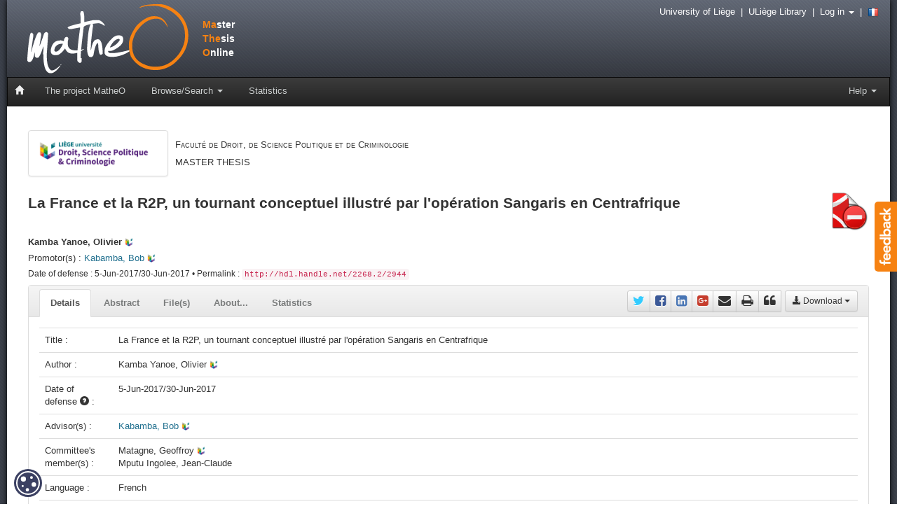

--- FILE ---
content_type: text/html;charset=UTF-8
request_url: https://matheo.uliege.be/handle/2268.2/2944
body_size: 40139
content:




















<!DOCTYPE html>
<html>
    <head>
        <title>MatheO: Kamba Yanoe, Olivier - La France et la R2P, un tournant conceptuel illustré par l'opération Sangaris en Centrafrique</title>
        <meta charset="UTF-8" />
        <meta name="Generator" content="DSpace 4.1" />
        <meta name="viewport" content="width=device-width, initial-scale=1.0" />
        <meta name="matheo-version" content="0.5.2-x" />
        <link rel="stylesheet" href="/static/css/bootstrap/bootstrap.min.css" type="text/css" />
        <link rel="stylesheet" href="/static/css/bootstrap/bootstrap-theme.min.css" type="text/css" />
        <link rel="stylesheet" href="/static/css/font-awesome/font-awesome.min.css" type="text/css" />
        <link rel="stylesheet" href="/static/css/discovery.css" type="text/css" />
        <link rel="stylesheet" href="/static/css/bootstrap/bootstrap-select.min.css" type="text/css" />
        <link rel="stylesheet" href="/static/css/bootstrap/bootstrap.vertical-tabs.min.css" type="text/css" />
        <link rel="stylesheet" href="/static/css/bootstrap/bootstrap-datepicker.css" type="text/css" />
        <link rel="stylesheet" href="/static/css/bootstrap/bootstrapValidator.min.css" type="text/css" />
        <link rel="stylesheet" href="/static/css/bootstrap/bootstrap-nav-wizard.min.css" type="text/css" />
        <link rel="stylesheet" href="/static/css/bootstrap/bootstrap-tagsinput.css" type="text/css" />
        <link rel="stylesheet" href="/static/css/typeahead.css" type="text/css" />
        <link rel="stylesheet" href="/static/css/jquery.fileupload.css" type="text/css" />
        <link rel="stylesheet" href="/static/css/orejime-standard.css" />
        <link rel="stylesheet" href="/static/css/orejime-custom.css" />
        <link rel="stylesheet" href="/static/css/ememoires.css" type="text/css" />
        <link rel="stylesheet" href="/static/css/theme.default.css" type="text/css"/>
        
        <script src="/static/js/jquery/jquery-2.1.0.min.js"></script>
        
        <link rel="alternate" type="application/rss+xml" title="Items in MatheO" href="/feed/rss_2.0/site"/>
        
        <link rel="search" type="application/opensearchdescription+xml" href="/open-search/description.xml" title="MatheO"/>
        
        
<link rel="schema.DCTERMS" href="http://purl.org/dc/terms/" />
<link rel="schema.DC" href="http://purl.org/dc/elements/1.1/" />
<meta name="DC.contributor" content="Kabamba, Bob; Université de Liège - ULg &gt; Département de science politique &gt; Politique belge" />
<meta name="DC.contributor" content="Matagne, Geoffroy; Université de Liège - ULg &gt;" />
<meta name="DC.contributor" content="Mputu Ingolee, Jean-Claude; Collaborateur scientifique Université de Liège &gt; Département de Science Politique" />
<meta name="DCTERMS.spatial" content="Département de science politique" />
<meta name="DC.creator" content="Kamba Yanoe, Olivier; Université de Liège &gt; Master sc. pol., or. gén." />
<meta name="DCTERMS.dateAccepted" content="2017-07-06T02:03:31Z" scheme="DCTERMS.W3CDTF" />
<meta name="DCTERMS.available" content="2017-07-06T02:03:31Z" scheme="DCTERMS.W3CDTF" />
<meta name="DCTERMS.issued" content="2017-06-04T22:00:00Z" scheme="DCTERMS.W3CDTF" />
<meta name="DCTERMS.issued" content="2017-06-29T22:00:00Z" scheme="DCTERMS.W3CDTF" />
<meta name="DC.identifier" content="http://hdl.handle.net/2268.2/2944" scheme="DCTERMS.URI" />
<meta name="DC.description" content="Ce mémoire traite d'un sujet d'actualité, riche en discussions. Il retrace toute l'histoire d'une relation entre une ancienne puissance coloniale et une ancienne colonie en passant par le regard de la communauté internationale sur ladite relation aussi complexe de nature dominante-dominée." />
<meta name="DCTERMS.abstract" content="La République Centrafricaine traverse une crise depuis décembre 2012. La France y avait mené l’opération Sangaris du 5 décembre 2013 au 31 octobre 2016. Cette opération est déclenchée par la France après avoir reçu un mandat du Conseil de Sécurité des Nations Unies. Autorisée en vue de protéger les populations civiles centrafricaines, l’opération Sangaris se situe dans un cadre d’opération multilatérale, conduisant par conséquent les forces françaises à collaborer avec les autres forces internationales notamment la MISCA, l’EUFOR-RCA et la MINUSCA. Originaire de la République Centrafricaine, nous avons vécus la mise en œuvre de cette opération Sangaris en Centrafrique. Alors que certains voient dans cette intervention française une nouvelle mainmise de la France sur son ancienne colonie, d’autres pensent qu’elle a permis d’éviter un génocide en Centrafrique. C’est ainsi, au-delà de toutes critiques formulées à l’encontre de l’opération Sangaris, nous pensons pour notre part qu’elle est différente des autres opérations françaises en Centrafrique. Avec un peu de recul, nous pouvons affirmer que l’opération Sangaris a contribué à sa manière aux efforts internationaux relatifs à la résolution de la crise centrafricaine, même si de nos jours, les regains de violences que continuent de perpétrer les groupes armés plongent le pays dans une crise interminable." xml:lang="fr" />
<meta name="DCTERMS.extent" content="52" />
<meta name="DC.language" content="fr" scheme="DCTERMS.RFC1766" />
<meta name="DC.publisher" content="Université de Liège, Liège, Belgique" />
<meta name="DCTERMS.isFormatOf" content="4" />
<meta name="DC.relation" content="PRIVATE_ACCESS" />
<meta name="DC.subject" content="République Centrafricaine" xml:lang="fr" />
<meta name="DC.subject" content="RCA" xml:lang="fr" />
<meta name="DC.subject" content="France" xml:lang="fr" />
<meta name="DC.subject" content="intervention française en Centrafrique" xml:lang="fr" />
<meta name="DC.subject" content="opération Sangaris" xml:lang="fr" />
<meta name="DC.subject" content="responsabilité de protéger" xml:lang="fr" />
<meta name="DC.subject" content="R2P" xml:lang="fr" />
<meta name="DC.subject" content="UA" xml:lang="fr" />
<meta name="DC.subject" content="EU" xml:lang="fr" />
<meta name="DC.subject" content="ONU" xml:lang="fr" />
<meta name="DC.subject" content="MISCA" xml:lang="fr" />
<meta name="DC.subject" content="MINUSCA" xml:lang="fr" />
<meta name="DC.subject" content="Sangaris" xml:lang="fr" />
<meta name="DC.subject" content="EUFOR-RCA" xml:lang="fr" />
<meta name="DC.subject" content="Conseil de Sécurité" xml:lang="fr" />
<meta name="DC.subject" content="séléka" xml:lang="fr" />
<meta name="DC.subject" content="anti-balaka" xml:lang="fr" />
<meta name="DC.subject" content="Bozizé" xml:lang="fr" />
<meta name="DC.subject" content="Djotodia" xml:lang="fr" />
<meta name="DC.subject" content="E08" />
<meta name="DC.title" content="La France et la R2P, un tournant conceptuel illustré par l'opération Sangaris en Centrafrique" />
<meta name="DC.date" content="2017-06-05T14:58:13Z" scheme="DCTERMS.W3CDTF" />

<meta name="citation_publisher" content="Université de Liège, Liège, Belgique" />
<meta name="citation_keywords" content="République Centrafricaine; RCA; France; intervention française en Centrafrique; opération Sangaris; responsabilité de protéger; R2P; UA; EU; ONU; MISCA; MINUSCA; Sangaris; EUFOR-RCA; Conseil de Sécurité; séléka; anti-balaka; Bozizé; Djotodia" />
<meta name="citation_abstract_html_url" content="https://matheo.uliege.be/handle/2268.2/2944" />
<meta name="citation_language" content="fr" />
<meta name="citation_title" content="La France et la R2P, un tournant conceptuel illustré par l'opération Sangaris en Centrafrique" />
<meta name="citation_date" content="2017-06-04T22:00:00Z" />
<meta name="citation_authors" content="Kamba Yanoe, Olivier; Université de Liège &gt; Master sc. pol., or. gén." />

<meta property="og:title" content="La France et la R2P, un tournant conceptuel illustré par l'opération Sangaris en Centrafrique" />
<meta property="og:type" content="article" />
<meta property="og:article:published_time" content="2017-06-04T22:00:00Z" />
<meta property="og:article:modified_time" content="2017-07-06T02:03:32Z" />
<meta property="og:article:section" content="Université de Liège" />
<meta property="og:image" content="http://matheo.uliege.be/static/img/logo_grey.png" />
<meta property="og:url" content="https://matheo.uliege.be/handle/2268.2/2944" />
<meta property="og:site_name" content="MatheO - Master Thesis Online" />
<meta property="og:locale" content="fr_BE" />
<meta property="og:locale:alternate" content="en_BE" />

        
        
    </head>
    <body>
        <div id="widget-feedback" class="hidden-print"><a data-toggle="modal" href="/feedback" data-target="#feedback-window"> <img src="/static/img/help/feedback-text.png" alt="Feedback" /></a></div>
        <div id="feedback-window" class="modal fade" role="dialog">
        </div>
        <div id="page">
            <div id="pagein">
                <div id="navigation">
                    <div id="bandeau" class="hidden-print">
                        <!-- Header -->
                        <header style="height:110px">
							<div id="logo"><a href="/" title="Go to the DSpace home page"><span style="color: #F68212">Ma</span>ster<br /><span style="color: #F68212">The</span>sis<br /><span style="color: #F68212">O</span>nline</a></div>
						</header>
                        <!-- Navigation -->
                        
    

    


    











    

    
<nav id="navbar" class="navbar navbar-inverse" role="navigation">
    <div class="navbar-header">
        <button type="button" class="navbar-toggle" data-toggle="collapse" data-target=".navbar-collapse">
            <span class="sr-only">Toggle navigation</span>
            <span class="icon-bar"></span>
            <span class="icon-bar"></span>
            <span class="icon-bar"></span>
        </button>
        <a class="navbar-brand" href="/"><i class="glyphicon glyphicon-home"></i></a>
    </div>
    <div class="navbar-collapse collapse">
        <ul class="nav navbar-nav">
			<li>
				<a href="/page/project">The project MatheO</a>
			</li>
            <li class="dropdown">
                <a href="#" class="dropdown-toggle" data-toggle="dropdown">Browse/Search <b class="caret"></b></a>
                <ul class="dropdown-menu">
                    <li><a href="/advanced-search">Advanced search</a></li>
                    <li class="divider"></li>
					<li><a href="/community-list">Browse by <strong>Faculty</strong></a></li>
                    
                    <li><a href="/browse?type=author">Browse by <strong>Author</strong></a></li>
                    
                    <li><a href="/browse?type=advisor">Browse by <strong>Promotor</strong></a></li>
                    
                    <li><a href="/browse?type=degree">Browse by <strong>Degree</strong></a></li>
                    
                    <li><a href="/browse?type=discipline">Browse by <strong>Discipline</strong></a></li>
                    
                    <li><a href="/browse?type=department">Browse by <strong>Promotors departments</strong></a></li>
                    
                    <li><a href="/browse?type=dateissued">Browse by <strong>Date of defense</strong></a></li>
                    
                    <li><a href="/browse?type=title">Browse by <strong>Title</strong></a></li>
                    
                </ul>
            </li>
            <li>
                <a href="/statistics">Statistics</a>
            </li>
        </ul>
   
        <ul class="nav navbar-nav navbar-right">
			<li class="dropdown">
			    <a href="#" class="dropdown-toggle" data-toggle="dropdown">Help <b class="caret"></b></a>
                <ul class="dropdown-menu">
					<li><a href="/page/rules">Master thesis - ULiège rules</a></li>
					<li><a href="/page/resources">Useful resources</a></li>
					<li><a href="/page/plagiat">Goal : zero plagiarism</a></li>
					<li><a href="/page/open-access">The Open Access, that each student should known&nbsp;!</a></li>
					<li><a href="/page/worldwide">e-Mémoires around the world</a></li>
					
                </ul>
            </li>
        </ul>
    </div>
</nav>

                    </div>
                    <img src="/static/img/uliege_library.png" alt="University of Liege" class="visible-print pull-right" style="width: 15%; height: 15%" />
                    <img src="/static/img/logo_grey.png" alt="Logo MatheO" class="visible-print" style="width: 20%; height: 20%" />
                    <strong class="visible-print">Master Thesis Online</strong>
					<div id="outils" class="hidden-print">
                        <a href="https://www.uliege.be" target="_blank">University of Liège</a>
                        &nbsp;|&nbsp;
                        <a href="http://lib.uliege.be" target="_blank">ULiège Library</a>
                        &nbsp;|&nbsp;
                        
                        
                        <span class="dropdown">
                             <a href="#" class="dropdown-toggle" data-toggle="dropdown">Log in <b class="caret"></b></a>
                             <ul class="dropdown-menu dropdown-menu-right">
                                 <li><a href="/tools/cas-login" style="color:black">ULiège Member / Alumni</a></li>
                                <li><a href="/password-login" style="color:black">External</a></li>                                                
                            </ul>
                        </span>                       
                        
                        &nbsp;|&nbsp;
                        
                        <a id="changeLocal" href="?locale=fr">
							<img src="/static/img/flags/fr.png" alt="French" />
                        </a>
                        
                        
                    </div>
                </div>
				<div id="main-content" class="container">
				<br/>
                              
    <script>
        $(document).ready(function(){
           $("#feedback-window").on("shown.bs.modal", function(){
              var test= $(this).find(".active > form > div > textarea");
              test.focus();
            });
        });
    </script>






























<head>
    <link rel="stylesheet" type="text/css" href="/statistics/statistics.css">
</head>





    <div id="main-content" class="container">


		
		
		



    
    <div class="row">
<div class="col-md-9 hidden-print">
<a href="/handle/2268.2/2"><img class="img-thumbnail pull-left" src="/static/img/community/comm2.png" alt="Faculté de Droit, de Science Politique et de Criminologie" title="Faculté de Droit, de Science Politique et de Criminologie" style="width: 200px" /></a>
<div style="padding-top: 20px">
<span style="font-size: 13px; font-variant: small-caps">Faculté de Droit, de Science Politique et de Criminologie</span>
<h5 style="font-variant: small-caps">MASTER THESIS</h5>
</div>
</div>
<div class="col-md-3">
</div>
</div>
<div class="row">
<div class="col-md-10">
<h3 class="item-title">La France et la R2P, un tournant conceptuel illustré par l'opération Sangaris en Centrafrique</h3>
</div>
<div class="col-md-2 pull-right" style="padding-top: 15px">
<a href="#" class="dropdown-toggle hidden-print" data-toggle="dropdown"><img class="pull-right" src="/static/img/item/file/main-pdf_priv.png" alt="Download" title="Private access" style="width:55px" data-toggle="tooltip" data-placement="bottom" /></a>
<ul id="download-list-icon" class="dropdown-menu" role="menu"></ul>
</div>
</div>
<div class="row">
<div class="col-md-11">
<h5>
<strong>Kamba Yanoe, Olivier</strong> <img src="/static/img/uliege.png" alt="ULiège" style="width:12px; height:12px;" />
</h5>
<h5 class="hidden-print">Promotor(s) : 
<a href="/browse?type=advisor&amp;authority=p003020">
Kabamba,&#x20;Bob</a> <img src="/static/img/uliege.png" alt="ULiège" style="width:12px; height:12px;" />
</h5>
<h6 class="hidden-print">
Date of defense : 5-Jun-2017/30-Jun-2017 • Permalink : <code>http://hdl.handle.net/2268.2/2944</code>
</h6>
</div>
</div>
<div class="row">
<div class="col-md-12">
<div class="panel panel-default">
<div class="panel-heading panel-heading-nav hidden-print">
<ul class="nav nav-tabs nav-custom">
<li class="tab active"><a data-toggle="tab" href="#details">Details</a></li>
<li class="tab"><a data-toggle="tab" href="#abstract">Abstract</a></li>
<li class="tab"><a data-toggle="tab" href="#fulltext">File(s)</a></li>
<li class="tab"><a data-toggle="tab" href="#contributors">About...</a></li>
<li class="tab"><a id="statistics-link" data-toggle="tab" href="#statistics">Statistics</a></li>
<li class="pull-right" style="margin-left: 5px">
<div class="btn-group" style="margin-top: 5px">
<a href="#" class="btn btn-sm btn-default dropdown-toggle" data-toggle="dropdown" style="margin-top: 2px"><i class="glyphicon glyphicon-download-alt"></i> Download <span class="caret"></span></a>
<ul id="download-list-button" class="dropdown-menu pull-right" role="menu">
<li class="disabled"><a href="#">Document 1 : <img src="/static/img/item/file/pdf_priv.png" alt="Access" /> MEMOIRE-OLIVIER-1.pdf</a></li>
<li><a target="_blank" href="/request-copy/2268.2/2944/10961/r%c3%a9solution%20sangaris.pdf">Annexe 1 : <img src="/static/img/item/file/pdf_lock.png" alt="Access" /> résolution sangaris.pdf</a></li>
</ul>
<script>$('#download-list-button').children().clone().appendTo('#download-list-icon');</script>
</div>
</li>
<li class="pull-right">
<div id="share" class="btn-group" style="margin-top: 7px">
<a target="_blank" href="https://twitter.com/intent/tweet?text=Kamba+Yanoe%2C+Olivier+%282017%29+-+La+France+et+la+R2P%2C+un+tournant+conceptuel+illustr%C3%A9+par+l%27o...+-+&url=http%3A%2F%2Fmatheo.uliege.be%2Fhandle%2F2268.2%2F2944&via=ULiegeLib" title="Share on Twitter" class="btn btn-sm btn-default" style="font-size: 18px; padding: 1px 7px 0px 7px"><i class="fa fa-twitter" style="color: #33CCFF"></i></a>
<a target="_blank" href="https://www.facebook.com/sharer/sharer.php?u=http%3A%2F%2Fmatheo.uliege.be%2Fhandle%2F2268.2%2F2944&t=Kamba+Yanoe%2C+Olivier+%282017%29+-+La+France+et+la+R2P%2C+un+tournant+conceptuel+illustr%C3%A9+par+l%27op%C3%A9ration+Sangaris+en+Centrafrique+%5BMaster+thesis+-+University+of+Liege%5D" title="Share on Facebook" class="btn btn-sm btn-default" style="font-size: 18px; padding: 1px 7px 0px 7px"><i class="fa fa-facebook-square" style="color: #3B5998"></i></a>
<a target="_blank" href="http://www.linkedin.com/shareArticle?mini=true&url=http%3A%2F%2Fmatheo.uliege.be%2Fhandle%2F2268.2%2F2944&title=Kamba+Yanoe%2C+Olivier+%282017%29+-+La+France+et+la+R2P%2C+un+tournant+conceptuel+illustr%C3%A9+par+l%27op%C3%A9ration+Sangaris+en+Centrafrique+%5BMaster+thesis+-+University+of+Liege%5D&source=MaTheO+%28ULi%C3%A8ge%29" title="Share on Linkedin" class="btn btn-sm btn-default" style="font-size: 18px; padding: 1px 7px 0px 7px"><i class="fa fa-linkedin-square" style="color: #4875B4"></i></a>
<a target="_blank" href="https://plus.google.com/share?url=http%3A%2F%2Fmatheo.uliege.be%2Fhandle%2F2268.2%2F2944" title="Share on Google +" class="btn btn-sm btn-default" style="font-size: 18px; padding: 1px 7px 0px 7px"><i class="fa fa-google-plus-square" style="color: #C63D2D"></i></a>
<a href="mailto:?subject=MaTheO%20ref:%20http://matheo.uliege.be/handle/2268.2/2944&body=Dear%0d%0a%0d%0aI found this reference of a master thesis on Matheo (http://matheo.uliege.be) from the University of Liege.%0d%0a%0d%0aI thought you could be interested :%0d%0a%0d%0aKamba Yanoe, Olivier (2017) - La France et la R2P, un tournant conceptuel illustré par l'opération Sangaris en Centrafrique [Master thesis - University of Liege]%0d%0a%0d%0a%0d%0aRegards,%0d%0a%0d%0a--" title="Share by e-mail" class="btn btn-sm btn-default" style="font-size: 18px; padding: 1px 7px 0px 7px"><i class="fa fa-envelope"></i></a>
<a href="javascript:window.print()" title="Print this page" class="btn btn-sm btn-default" style="font-size: 18px; padding: 1px 7px 0px 7px"><i class="fa fa-print"></i></a>
<a href="#" title="Cite this master thesis" type="button" class="btn btn-sm btn-default" style="font-size: 18px; padding: 1px 7px 0px 7px" data-toggle="modal" data-target="#popupCitation"><i class="fa fa-quote-left"></i></a>
<div id="popupCitation" class="modal fade" tabIndex="-1" role="dialog" aria-labelledby="popupCitationLabel" aria-hidden="true">
<div class="modal-dialog modal-lg" style="margin-top: 15%; margin-bottom: 15%">
<div class="modal-content">
<div class="modal-header">
<button type="button" class="close" data-dismiss="modal" aria-hidden="true">&times;</button>
<h4 id="popupCitationLabel" class="modal-title">Cite this master thesis</h4>
</div>
<div id="contentCitation" class="modal-body">
<h5><strong>APA</strong></h5><blockquote class="citation">Kamba Yanoe, O. (2017). <i>La France et la R2P, un tournant conceptuel illustré par l'opération Sangaris en Centrafrique. </i>(Unpublished master's thesis). Université de Liège, Liège, Belgique. Retrieved from https://matheo.uliege.be/handle/2268.2/2944</blockquote>
<hr />
<h5><strong>Chicago</strong></h5>
<blockquote class="citation"><div xmlns="http://www.w3.org/1999/xhtml" class="item"><div class="meta"><div><span class="contributors">Kamba Yanoe, Olivier. </span><span title="title">"La France et la R2P, un tournant conceptuel illustré par l'opération Sangaris en Centrafrique" </span><span title="type">Unpublished master's thesis, </span><span title="publisher">Université de Liège, Liège, Belgique</span><span class="datepublished">, 2017. </span><span title="source">https://matheo.uliege.be/handle/2268.2/2944</span></div></div></div></blockquote>
</div>
<div class="modal-footer">
<button type="button" class="btn btn-default" data-dismiss="modal">Close</button>
</div>
</div>
</div>
</div>
</div>
</li>
</ul>
</div>
<div class="panel-body">
<div class="tab-content">
<div id="details" class="tab-pane active">
<h5 class="visible-print" style="font-weight: bold">Details</h5>
<table class="table itemDisplayTable">
<tr class="hidden-print"><td class="metadataFieldLabel">
Title&nbsp;:&nbsp;</td><td class="metadataFieldValue">La&#x20;France&#x20;et&#x20;la&#x20;R2P,&#x20;un&#x20;tournant&#x20;conceptuel&#x20;illustré&#x20;par&#x20;l&#39;opération&#x20;Sangaris&#x20;en&#x20;Centrafrique</td></tr>
<tr class="hidden-print"><td class="metadataFieldLabel">
Author&nbsp;:&nbsp;</td><td class="metadataFieldValue">Kamba&#x20;Yanoe,&#x20;Olivier&nbsp;<img src="/static/img/uliege.png" alt="ULiège" style="width:12px; height:12px;" />
</td></tr>
<tr><td class="metadataFieldLabel">Date of defense <span tabindex="0" class="hints-popover" data-toggle="popover" data-trigger="hover" data-container="body" data-html="true" data-content="You should be aware that the above date is not the official date for the defence of the dissertation/master thesis ; to find out the exact date, you must ask the administration desk of the faculty."><i class="glyphicon glyphicon-question-sign"></i></span>&nbsp;:&nbsp;</td><td class="metadataFieldValue">5-Jun-2017/30-Jun-2017</td></tr>
<tr><td class="metadataFieldLabel">Advisor(s)&nbsp;:&nbsp;</td><td class="metadataFieldValue"><a href="/browse?type=advisor&amp;authority=p003020">Kabamba,&#x20;Bob</a>&nbsp;<img src="/static/img/uliege.png" alt="ULiège" style="width:12px; height:12px;" />
</td></tr>
<tr><td class="metadataFieldLabel">Committee's member(s)&nbsp;:&nbsp;</td><td class="metadataFieldValue">Matagne,&#x20;Geoffroy&nbsp;<img src="/static/img/uliege.png" alt="ULiège" style="width:12px; height:12px;" />
<br />Mputu&#x20;Ingolee,&#x20;Jean-Claude&nbsp;
</td></tr>
<tr><td class="metadataFieldLabel">Language&nbsp;:&nbsp;</td><td class="metadataFieldValue">French</td></tr>
<tr><td class="metadataFieldLabel">Number of pages&nbsp;:&nbsp;</td><td class="metadataFieldValue">52</td></tr>
<tr><td class="metadataFieldLabel">Keywords&nbsp;:&nbsp;</td><td class="metadataFieldValue"><strong>[fr]</strong> République&#x20;Centrafricaine<br /><strong>[fr]</strong> RCA<br /><strong>[fr]</strong> France<br /><strong>[fr]</strong> intervention&#x20;française&#x20;en&#x20;Centrafrique<br /><strong>[fr]</strong> opération&#x20;Sangaris<br /><strong>[fr]</strong> responsabilité&#x20;de&#x20;protéger<br /><strong>[fr]</strong> R2P<br /><strong>[fr]</strong> UA<br /><strong>[fr]</strong> EU<br /><strong>[fr]</strong> ONU<br /><strong>[fr]</strong> MISCA<br /><strong>[fr]</strong> MINUSCA<br /><strong>[fr]</strong> Sangaris<br /><strong>[fr]</strong> EUFOR-RCA<br /><strong>[fr]</strong> Conseil&#x20;de&#x20;Sécurité<br /><strong>[fr]</strong> séléka<br /><strong>[fr]</strong> anti-balaka<br /><strong>[fr]</strong> Bozizé<br /><strong>[fr]</strong> Djotodia</td></tr>
<tr><td class="metadataFieldLabel">Discipline(s)&nbsp;:&nbsp;</td><td class="metadataFieldValue">Law,&#x20;criminology&#x20;&amp;&#x20;political&#x20;science&#x20;&gt;&#x20;Political&#x20;science,&#x20;public&#x20;administration&#x20;&amp;&#x20;international&#x20;relations</td></tr>
<tr><td class="metadataFieldLabel">Commentary&nbsp;:&nbsp;</td><td class="metadataFieldValue">Ce&#x20;mémoire&#x20;traite&#x20;d&#39;un&#x20;sujet&#x20;d&#39;actualité,&#x20;riche&#x20;en&#x20;discussions.&#x20;Il&#x20;retrace&#x20;toute&#x20;l&#39;histoire&#x20;d&#39;une&#x20;relation&#x20;entre&#x20;une&#x20;ancienne&#x20;puissance&#x20;coloniale&#x20;et&#x20;une&#x20;ancienne&#x20;colonie&#x20;en&#x20;passant&#x20;par&#x20;le&#x20;regard&#x20;de&#x20;la&#x20;communauté&#x20;internationale&#x20;sur&#x20;ladite&#x20;relation&#x20;aussi&#x20;complexe&#x20;de&#x20;nature&#x20;dominante-dominée.</td></tr>
<tr><td class="metadataFieldLabel">Target public&nbsp;:&nbsp;</td><td class="metadataFieldValue">Researchers<br />Professionals&#x20;of&#x20;domain<br />Student<br />General&#x20;public<br />Other</td></tr>
<tr><td class="metadataFieldLabel">Institution(s)&nbsp;:&nbsp;</td><td class="metadataFieldValue">Université&#x20;de&#x20;Liège,&#x20;Liège,&#x20;Belgique</td></tr>
<tr><td class="metadataFieldLabel">Degree: </td><td class="metadataFieldValue"><a href="/handle/2268.2/232">Master en sciences politiques, orientation générale</a><br/></td></tr>
<tr><td class="metadataFieldLabel">Faculty: </td><td class="metadataFieldValue"><a href="/handle/2268.2/2">Master thesis of the Faculté de Droit, de Science Politique et de Criminologie</a><br/></td></tr>
</table><br/>
</div>
<div id="abstract" class="tab-pane">
<h5 class="visible-print" style="font-weight: bold">Abstract</h5>
<p style="padding-top: 10px" class="text-justify"><strong>[fr]</strong> La République Centrafricaine traverse une crise depuis décembre 2012. La France y avait mené l’opération Sangaris du 5 décembre 2013 au 31 octobre 2016. Cette opération est déclenchée par la France après avoir reçu un mandat du Conseil de Sécurité des Nations Unies. Autorisée en vue de protéger les populations civiles centrafricaines, l’opération Sangaris se situe dans un cadre d’opération multilatérale, conduisant par conséquent les forces françaises à collaborer avec les autres forces internationales notamment la MISCA, l’EUFOR-RCA et la MINUSCA. Originaire de la République Centrafricaine, nous avons vécus la mise en œuvre de cette opération Sangaris en Centrafrique. Alors que certains voient dans cette intervention française une nouvelle mainmise de la France sur son ancienne colonie, d’autres pensent qu’elle a permis d’éviter un génocide en Centrafrique. C’est ainsi, au-delà de toutes critiques formulées à l’encontre de l’opération Sangaris, nous pensons pour notre part qu’elle est différente des autres opérations françaises en Centrafrique. Avec un peu de recul, nous pouvons affirmer que l’opération Sangaris a contribué à sa manière aux efforts internationaux relatifs à la résolution de la crise centrafricaine, même si de nos jours, les regains de violences que continuent de perpétrer les groupes armés plongent le pays dans une crise interminable.</p>
</div>
<div id="fulltext" class="tab-pane">
<br /><h5 class="visible-print" style="font-weight: bold">File(s)</h5>
<div class="panel panel-default panel-print">
<div class="panel-heading">
<h3 class="panel-title"><i class="glyphicon glyphicon-file"></i> Document(s)</h3>
</div>
<div class="panel-body">
<div class="row">
<div class="col-md-12">
<div class="panel panel-default">
<div class="panel-body">
<div class="row">
<div class="col-md-1 col-sm-1 col-xs-3">
<img class="img-responsive" alt="File" src="/static/img/item/file.png" />
</div>
<div class="col-md-8 col-sm-7 col-xs-9">
<img alt="Access" src="/static/img/item/file/pdf_priv.png" data-toggle="tooltip"
 title="Private access"
 /> 
<span class="bitstream" style="font-weight: bold; color: #21708F">MEMOIRE-OLIVIER-1.pdf</span>
<br />
<strong>Description</strong>: 

<br />
<strong>Size</strong>: 
569.89 kB
<br />
<strong>Format</strong>: 
Adobe PDF
</div>
<div class="col-md-3 col-sm-4">
<a class="btn btn-default hidden-print" target="_blank" data-toggle="tooltip" style="width: 100%; margin-top: 5px" href="/bitstream/2268.2/2944/5/MEMOIRE-OLIVIER-1.pdf" title="Available for the author, the advisor(s) and the committee members"><i class="fa fa-minus-circle"></i> Direct access</a>
</div>
</div>
</div>
</div>
</div>
</div>
</div>
</div>
<div class="panel panel-default panel-print">
<div class="panel-heading">
<h3 class="panel-title"><i class="glyphicon glyphicon-file"></i> Annexe(s)</h3>
</div>
<div class="panel-body">
<div class="row">
<div class="col-md-12">
<div class="panel panel-default">
<div class="panel-body">
<div class="row">
<div class="col-md-1 col-sm-1 col-xs-3">
<img class="img-responsive" alt="File" src="/static/img/item/file.png" />
</div>
<div class="col-md-8 col-sm-7 col-xs-9">
<img alt="Access" src="/static/img/item/file/pdf_lock.png" data-toggle="tooltip"
 title="Restricted access"
 /> 
<span class="bitstream" style="font-weight: bold; color: #21708F">résolution sangaris.pdf</span>
<br />
<strong>Description</strong>: 

<br />
<strong>Size</strong>: 
102.97 kB
<br />
<strong>Format</strong>: 
Adobe PDF
</div>
<div class="col-md-3 col-sm-4">
<a class="btn btn-primary" target="_blank" style="width: 100%" href="/request-copy/2268.2/2944/10961/r%c3%a9solution%20sangaris.pdf">Ask a request copy</a><br />
<a class="btn btn-default hidden-print" target="_blank" data-toggle="tooltip" style="width: 100%; margin-top: 5px" href="/bitstream/2268.2/2944/6/r%c3%a9solution%20sangaris.pdf" title="Available for identified ULiège members"><i class="fa fa-lock"></i> Direct access</a>
</div>
</div>
</div>
</div>
</div>
</div>
</div>
</div>
</div>
<div id="contributors" class="tab-pane hidden-print">
<h3>Author</h3>
<ul class="list-group">
<li class="list-group-item">
<strong>Kamba Yanoe, Olivier</strong>
<img src="/static/img/uliege.png" alt="ULiège" style="width:12px; height:12px;" />
<small class="text-muted"> Université de Liège > Master sc. pol., or. gén.</small>
</li>
</ul>
<h3>Promotor(s)</h3>
<ul class="list-group">
<li class="list-group-item">
<a href="/browse?type=advisor&amp;authority=p003020">Kabamba, Bob</a> <img src="/static/img/uliege.png" alt="ULiège" style="width:12px; height:12px;" />
<small class="text-muted"> Université de Liège - ULg > Département de science politique > Politique belge</small>
<br /><img src="/static/img/orbi/ORBi.ico" alt="ORBi" style="padding-left: 20px" /> <a target="_blank" href="http://orbi.uliege.be/ph-search?uid=p003020" style="padding-top: 5px">View his publications on ORBi</a>
</li>
</ul>
<h3>Committee's member(s)</h3>
<ul class="list-group">
<li class="list-group-item">
Matagne, Geoffroy
<img src="/static/img/uliege.png" alt="ULiège" style="width:12px; height:12px;" />
<small class="text-muted"> Université de Liège - ULg ></small>
<br /><img src="/static/img/orbi/ORBi.ico" alt="ORBi" style="padding-left: 20px" /> <a target="_blank" href="http://orbi.uliege.be/ph-search?uid=p003088" style="padding-top: 5px">View his publications on ORBi</a>
</li>
<li class="list-group-item">
Mputu Ingolee, Jean-Claude

<small class="text-muted"> Collaborateur scientifique Université de Liège > Département de Science Politique</small>
</li>
</ul>
</div>
<div id="statistics" class="tab-pane hidden-print">
<div id="chart-monthly" style="width: 80%; height: 400px; margin-left: 10%; margin-right: 10%"></div><br /><br />
<div id="chart-countries-view" style="width: 80%; height: 400px; margin-left: 10%; margin-right: 10%"></div><br /><br />
<div id="chart-countries-download" style="width: 80%; height: 400px; margin-left: 10%; margin-right: 10%"></div><br /><br />
<div id="chart-daily-view" style="width: 80%; height: 400px; margin-left: 10%; margin-right: 10%"></div><br /><br />
<div id="chart-daily-download" style="width: 80%; height: 400px; margin-left: 10%; margin-right: 10%"></div>
<script src="https://code.highcharts.com/stock/highstock.js"></script>
<script src="/static/js/charts.js"></script>
<script>itemStatisticsMonthly(2415, "Number of views and downloads for the 12 last months", "Months", "Values");</script>
<script>itemStatisticsCountriesView(2415, "Total number of views per country (top 10)", "Countries", "Values");</script>
<script>itemStatisticsCountriesDownload(2415, "Total number of downloads per country (top 10)", "Countries", "Values");</script>
<script>itemStatisticsDailyView(2415, "Number of views since master thesis deposit", "Number of views");</script>
<script>itemStatisticsDailyDownload(2415, "Number of downloads since master thesis deposit", "Number of downloads");</script>
</div>
<div id="print-citation" class="tab-pane visible-print">
<br /><h5 style="font-weight: bold">Cite this master thesis</h5>
</div>
</div>
</div>
</div>
</div>
</div>
<script>
var citation = $("#contentCitation").clone();
citation.appendTo("#print-citation");
</script>

<div class="container row">
    

</div>
    

    

    <div class="well well-sm">All documents available on MatheO are protected by copyright and subject to the usual rules for fair use. <br />The University of Liège does not guarantee the scientific quality of these students' works or the accuracy of all the information they contain.</div>


    </div>
<script src="/ckeditor/ckeditor.js"></script>
<script>
    $(document).ready(function() {
        $(".panel-notes").on("show.bs.collapse", function() {
            var icon = $(this).find(".icon");

            icon.removeClass("glyphicon-chevron-right");
            icon.addClass("glyphicon-chevron-down");
        });
    
        $(".panel-notes").on("hide.bs.collapse", function(e) {
            var icon = $(this).find(".icon");

            icon.removeClass("glyphicon-chevron-down");
            icon.addClass("glyphicon-chevron-right");
        });
            
    });
</script>

    





<!-- Footer -->
                </div>
				<footer>
                    <div class="container">
                        <div class="row">
							<div class="col-md-3 col-sm-3 col-xs-12 text-center">
								<h4><i class="glyphicon glyphicon-info-sign"></i> Informations</h4>
								<address>
									<strong><a href="/page/project"><abbr title="Master Thesis Online">MatheO</abbr> (Master Thesis Online)</a></strong><br />
                                                                        <div class="visible-print">
                                                                            http://matheo.uliege.be<br /><br />
                                                                            MatheO est un projet du Réseau des Bibliothèques ULiège<br />
                                                                            http://lib.uliege.be<br /><br />
                                                                            Follow us on Twitter<br />
                                                                            <strong>@ORBi_ULiege</strong><br />
                                                                            <strong>@ULiegeLib</strong>
                                                                        </div>
									<a data-toggle="modal" href="/feedback" data-target="#feedback-window" class="hidden-print"><i class="glyphicon glyphicon-envelope"></i> Contact us</a><br />
									<a target="_blank" href="/page/legal" class="hidden-print">Legal notice</a>
									<br /><br />
								</address>
							</div>
							<div class="col-md-3 col-sm-3 col-xs-12 text-center hidden-print">
								<img src="/static/img/oa/Open_Access.png" alt="Open Access" />
								<ul class="list-unstyled" style="margin-top: 5px">
									<li><a target="_blank" href="http://orbi.uliege.be"><abbr title="Open Repository and Bibliography">ORBi</abbr></a></li>
									<li><a target="_blank" href="http://popups.uliege.be"><abbr title="Portail de Publication de Périodiques scientifiques">PoPuPS</abbr></a></li>
									<li><a target="_blank" href="http://donum.uliege.be"><abbr title="Dépôt d'Objets Numérisés">DoNum</abbr></a></li>
								</ul>
							</div>
							<div class="col-md-3 col-sm-3 col-xs-12 text-center hidden-print">
								<h4><i class="fa fa-twitter" style="color: #33CCFF"></i> Twitter</h4>
								<ul class="list-unstyled">
									<li><a target="_blank" href="https://twitter.com/orbi_uliege">@ORBi_ULiege</a></li>
									<li><a target="_blank" href="https://twitter.com/uliegelib">@ULiegeLib</a></li>
								</ul>
							</div>
                                                                        <div class="col-md-3 col-sm-3 col-xs-12 hidden-print text-center">
								<a href="http://lib.uliege.be" target="_blank">
									<img src="/static/img/uliege_library_white.png" alt="ULiège" style="width:185px;"/>
								</a>
							</div>
                        </div>
                        
                    </div>
                </footer>
            </div>
        </div>
        <script src="/static/js/bootstrap/bootstrap.min.js"></script>
        <script src="/static/js/bootstrap/bootstrap-select.min.js"></script>
        <script src="/static/js/bootstrap/bootstrap-datepicker.js"></script>
        <script src="/static/js/bootstrap/bootstrap-datepicker-locales/bootstrap-datepicker.fr.js"></script>
        <script src="/static/js/holder.js"></script>
        <script src="/static/js/jquery/jquery.stalker.js"></script>
        <script src="/static/js/ememoires.js"></script>
        <script src="/static/js/utils.js"></script>
        <script src="/static/js/choice-support.js"></script>
        <script src="/static/js/spin.min.js"></script>
        <script src="/static/js/jquery/jquery.tablesorter.js"></script>
        <script src="/static/js/typeahead.bundle.js"></script>
        <script src="/static/js/jquery/jquery.cookie.js" ></script>
        <script src="/static/js/jquery.ui.widget.js"></script>
        <script src="/static/js/jquery.iframe-transport.js"></script>
        <script src="/static/js/jquery.fileupload.js"></script>
            
        
        <div id="cookie-badge"><img src="/static/img/cookies.svg" alt="cookies"></div>
        
        <script src="/static/js/orejime-standard-en.js"></script>
        <script src="/static/js/orejime-custom-en.js"></script>
        <!-- Matomo Tag Manager -->
        <template data-purpose="matomo-tag-manager">
        <script>
                var _mtm = window._mtm = window._mtm || [];
                _mtm.push({'mtm.startTime': (new Date().getTime()), 'event': 'mtm.Start'});
                var d=document, g=d.createElement('script'), s=d.getElementsByTagName('script')[0];
                g.async=true; g.src='https://matomo-prod03.segi.ulg.ac.be/js/container_TwUXEryJ.js'; s.parentNode.insertBefore(g,s);
        </script>
        </template>
        <!-- End Matomo Tag Manager -->
        
</body>
</html>

